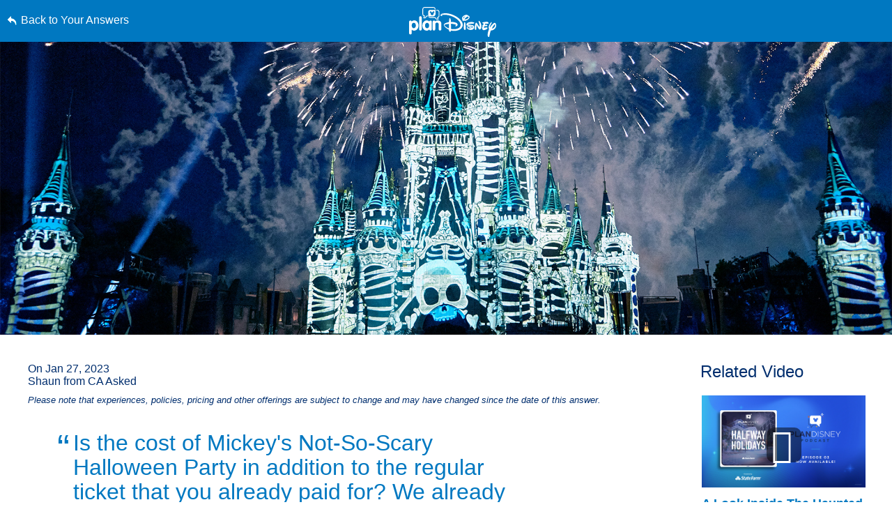

--- FILE ---
content_type: text/html; charset=utf-8
request_url: https://www.google.com/recaptcha/enterprise/anchor?ar=1&k=6LfbOnokAAAAAFl3-2lPl5KiSAxrwhYROJFl_QVT&co=aHR0cHM6Ly9jZG4ucmVnaXN0ZXJkaXNuZXkuZ28uY29tOjQ0Mw..&hl=en&v=N67nZn4AqZkNcbeMu4prBgzg&size=invisible&anchor-ms=20000&execute-ms=30000&cb=tvw4bca69muk
body_size: 48562
content:
<!DOCTYPE HTML><html dir="ltr" lang="en"><head><meta http-equiv="Content-Type" content="text/html; charset=UTF-8">
<meta http-equiv="X-UA-Compatible" content="IE=edge">
<title>reCAPTCHA</title>
<style type="text/css">
/* cyrillic-ext */
@font-face {
  font-family: 'Roboto';
  font-style: normal;
  font-weight: 400;
  font-stretch: 100%;
  src: url(//fonts.gstatic.com/s/roboto/v48/KFO7CnqEu92Fr1ME7kSn66aGLdTylUAMa3GUBHMdazTgWw.woff2) format('woff2');
  unicode-range: U+0460-052F, U+1C80-1C8A, U+20B4, U+2DE0-2DFF, U+A640-A69F, U+FE2E-FE2F;
}
/* cyrillic */
@font-face {
  font-family: 'Roboto';
  font-style: normal;
  font-weight: 400;
  font-stretch: 100%;
  src: url(//fonts.gstatic.com/s/roboto/v48/KFO7CnqEu92Fr1ME7kSn66aGLdTylUAMa3iUBHMdazTgWw.woff2) format('woff2');
  unicode-range: U+0301, U+0400-045F, U+0490-0491, U+04B0-04B1, U+2116;
}
/* greek-ext */
@font-face {
  font-family: 'Roboto';
  font-style: normal;
  font-weight: 400;
  font-stretch: 100%;
  src: url(//fonts.gstatic.com/s/roboto/v48/KFO7CnqEu92Fr1ME7kSn66aGLdTylUAMa3CUBHMdazTgWw.woff2) format('woff2');
  unicode-range: U+1F00-1FFF;
}
/* greek */
@font-face {
  font-family: 'Roboto';
  font-style: normal;
  font-weight: 400;
  font-stretch: 100%;
  src: url(//fonts.gstatic.com/s/roboto/v48/KFO7CnqEu92Fr1ME7kSn66aGLdTylUAMa3-UBHMdazTgWw.woff2) format('woff2');
  unicode-range: U+0370-0377, U+037A-037F, U+0384-038A, U+038C, U+038E-03A1, U+03A3-03FF;
}
/* math */
@font-face {
  font-family: 'Roboto';
  font-style: normal;
  font-weight: 400;
  font-stretch: 100%;
  src: url(//fonts.gstatic.com/s/roboto/v48/KFO7CnqEu92Fr1ME7kSn66aGLdTylUAMawCUBHMdazTgWw.woff2) format('woff2');
  unicode-range: U+0302-0303, U+0305, U+0307-0308, U+0310, U+0312, U+0315, U+031A, U+0326-0327, U+032C, U+032F-0330, U+0332-0333, U+0338, U+033A, U+0346, U+034D, U+0391-03A1, U+03A3-03A9, U+03B1-03C9, U+03D1, U+03D5-03D6, U+03F0-03F1, U+03F4-03F5, U+2016-2017, U+2034-2038, U+203C, U+2040, U+2043, U+2047, U+2050, U+2057, U+205F, U+2070-2071, U+2074-208E, U+2090-209C, U+20D0-20DC, U+20E1, U+20E5-20EF, U+2100-2112, U+2114-2115, U+2117-2121, U+2123-214F, U+2190, U+2192, U+2194-21AE, U+21B0-21E5, U+21F1-21F2, U+21F4-2211, U+2213-2214, U+2216-22FF, U+2308-230B, U+2310, U+2319, U+231C-2321, U+2336-237A, U+237C, U+2395, U+239B-23B7, U+23D0, U+23DC-23E1, U+2474-2475, U+25AF, U+25B3, U+25B7, U+25BD, U+25C1, U+25CA, U+25CC, U+25FB, U+266D-266F, U+27C0-27FF, U+2900-2AFF, U+2B0E-2B11, U+2B30-2B4C, U+2BFE, U+3030, U+FF5B, U+FF5D, U+1D400-1D7FF, U+1EE00-1EEFF;
}
/* symbols */
@font-face {
  font-family: 'Roboto';
  font-style: normal;
  font-weight: 400;
  font-stretch: 100%;
  src: url(//fonts.gstatic.com/s/roboto/v48/KFO7CnqEu92Fr1ME7kSn66aGLdTylUAMaxKUBHMdazTgWw.woff2) format('woff2');
  unicode-range: U+0001-000C, U+000E-001F, U+007F-009F, U+20DD-20E0, U+20E2-20E4, U+2150-218F, U+2190, U+2192, U+2194-2199, U+21AF, U+21E6-21F0, U+21F3, U+2218-2219, U+2299, U+22C4-22C6, U+2300-243F, U+2440-244A, U+2460-24FF, U+25A0-27BF, U+2800-28FF, U+2921-2922, U+2981, U+29BF, U+29EB, U+2B00-2BFF, U+4DC0-4DFF, U+FFF9-FFFB, U+10140-1018E, U+10190-1019C, U+101A0, U+101D0-101FD, U+102E0-102FB, U+10E60-10E7E, U+1D2C0-1D2D3, U+1D2E0-1D37F, U+1F000-1F0FF, U+1F100-1F1AD, U+1F1E6-1F1FF, U+1F30D-1F30F, U+1F315, U+1F31C, U+1F31E, U+1F320-1F32C, U+1F336, U+1F378, U+1F37D, U+1F382, U+1F393-1F39F, U+1F3A7-1F3A8, U+1F3AC-1F3AF, U+1F3C2, U+1F3C4-1F3C6, U+1F3CA-1F3CE, U+1F3D4-1F3E0, U+1F3ED, U+1F3F1-1F3F3, U+1F3F5-1F3F7, U+1F408, U+1F415, U+1F41F, U+1F426, U+1F43F, U+1F441-1F442, U+1F444, U+1F446-1F449, U+1F44C-1F44E, U+1F453, U+1F46A, U+1F47D, U+1F4A3, U+1F4B0, U+1F4B3, U+1F4B9, U+1F4BB, U+1F4BF, U+1F4C8-1F4CB, U+1F4D6, U+1F4DA, U+1F4DF, U+1F4E3-1F4E6, U+1F4EA-1F4ED, U+1F4F7, U+1F4F9-1F4FB, U+1F4FD-1F4FE, U+1F503, U+1F507-1F50B, U+1F50D, U+1F512-1F513, U+1F53E-1F54A, U+1F54F-1F5FA, U+1F610, U+1F650-1F67F, U+1F687, U+1F68D, U+1F691, U+1F694, U+1F698, U+1F6AD, U+1F6B2, U+1F6B9-1F6BA, U+1F6BC, U+1F6C6-1F6CF, U+1F6D3-1F6D7, U+1F6E0-1F6EA, U+1F6F0-1F6F3, U+1F6F7-1F6FC, U+1F700-1F7FF, U+1F800-1F80B, U+1F810-1F847, U+1F850-1F859, U+1F860-1F887, U+1F890-1F8AD, U+1F8B0-1F8BB, U+1F8C0-1F8C1, U+1F900-1F90B, U+1F93B, U+1F946, U+1F984, U+1F996, U+1F9E9, U+1FA00-1FA6F, U+1FA70-1FA7C, U+1FA80-1FA89, U+1FA8F-1FAC6, U+1FACE-1FADC, U+1FADF-1FAE9, U+1FAF0-1FAF8, U+1FB00-1FBFF;
}
/* vietnamese */
@font-face {
  font-family: 'Roboto';
  font-style: normal;
  font-weight: 400;
  font-stretch: 100%;
  src: url(//fonts.gstatic.com/s/roboto/v48/KFO7CnqEu92Fr1ME7kSn66aGLdTylUAMa3OUBHMdazTgWw.woff2) format('woff2');
  unicode-range: U+0102-0103, U+0110-0111, U+0128-0129, U+0168-0169, U+01A0-01A1, U+01AF-01B0, U+0300-0301, U+0303-0304, U+0308-0309, U+0323, U+0329, U+1EA0-1EF9, U+20AB;
}
/* latin-ext */
@font-face {
  font-family: 'Roboto';
  font-style: normal;
  font-weight: 400;
  font-stretch: 100%;
  src: url(//fonts.gstatic.com/s/roboto/v48/KFO7CnqEu92Fr1ME7kSn66aGLdTylUAMa3KUBHMdazTgWw.woff2) format('woff2');
  unicode-range: U+0100-02BA, U+02BD-02C5, U+02C7-02CC, U+02CE-02D7, U+02DD-02FF, U+0304, U+0308, U+0329, U+1D00-1DBF, U+1E00-1E9F, U+1EF2-1EFF, U+2020, U+20A0-20AB, U+20AD-20C0, U+2113, U+2C60-2C7F, U+A720-A7FF;
}
/* latin */
@font-face {
  font-family: 'Roboto';
  font-style: normal;
  font-weight: 400;
  font-stretch: 100%;
  src: url(//fonts.gstatic.com/s/roboto/v48/KFO7CnqEu92Fr1ME7kSn66aGLdTylUAMa3yUBHMdazQ.woff2) format('woff2');
  unicode-range: U+0000-00FF, U+0131, U+0152-0153, U+02BB-02BC, U+02C6, U+02DA, U+02DC, U+0304, U+0308, U+0329, U+2000-206F, U+20AC, U+2122, U+2191, U+2193, U+2212, U+2215, U+FEFF, U+FFFD;
}
/* cyrillic-ext */
@font-face {
  font-family: 'Roboto';
  font-style: normal;
  font-weight: 500;
  font-stretch: 100%;
  src: url(//fonts.gstatic.com/s/roboto/v48/KFO7CnqEu92Fr1ME7kSn66aGLdTylUAMa3GUBHMdazTgWw.woff2) format('woff2');
  unicode-range: U+0460-052F, U+1C80-1C8A, U+20B4, U+2DE0-2DFF, U+A640-A69F, U+FE2E-FE2F;
}
/* cyrillic */
@font-face {
  font-family: 'Roboto';
  font-style: normal;
  font-weight: 500;
  font-stretch: 100%;
  src: url(//fonts.gstatic.com/s/roboto/v48/KFO7CnqEu92Fr1ME7kSn66aGLdTylUAMa3iUBHMdazTgWw.woff2) format('woff2');
  unicode-range: U+0301, U+0400-045F, U+0490-0491, U+04B0-04B1, U+2116;
}
/* greek-ext */
@font-face {
  font-family: 'Roboto';
  font-style: normal;
  font-weight: 500;
  font-stretch: 100%;
  src: url(//fonts.gstatic.com/s/roboto/v48/KFO7CnqEu92Fr1ME7kSn66aGLdTylUAMa3CUBHMdazTgWw.woff2) format('woff2');
  unicode-range: U+1F00-1FFF;
}
/* greek */
@font-face {
  font-family: 'Roboto';
  font-style: normal;
  font-weight: 500;
  font-stretch: 100%;
  src: url(//fonts.gstatic.com/s/roboto/v48/KFO7CnqEu92Fr1ME7kSn66aGLdTylUAMa3-UBHMdazTgWw.woff2) format('woff2');
  unicode-range: U+0370-0377, U+037A-037F, U+0384-038A, U+038C, U+038E-03A1, U+03A3-03FF;
}
/* math */
@font-face {
  font-family: 'Roboto';
  font-style: normal;
  font-weight: 500;
  font-stretch: 100%;
  src: url(//fonts.gstatic.com/s/roboto/v48/KFO7CnqEu92Fr1ME7kSn66aGLdTylUAMawCUBHMdazTgWw.woff2) format('woff2');
  unicode-range: U+0302-0303, U+0305, U+0307-0308, U+0310, U+0312, U+0315, U+031A, U+0326-0327, U+032C, U+032F-0330, U+0332-0333, U+0338, U+033A, U+0346, U+034D, U+0391-03A1, U+03A3-03A9, U+03B1-03C9, U+03D1, U+03D5-03D6, U+03F0-03F1, U+03F4-03F5, U+2016-2017, U+2034-2038, U+203C, U+2040, U+2043, U+2047, U+2050, U+2057, U+205F, U+2070-2071, U+2074-208E, U+2090-209C, U+20D0-20DC, U+20E1, U+20E5-20EF, U+2100-2112, U+2114-2115, U+2117-2121, U+2123-214F, U+2190, U+2192, U+2194-21AE, U+21B0-21E5, U+21F1-21F2, U+21F4-2211, U+2213-2214, U+2216-22FF, U+2308-230B, U+2310, U+2319, U+231C-2321, U+2336-237A, U+237C, U+2395, U+239B-23B7, U+23D0, U+23DC-23E1, U+2474-2475, U+25AF, U+25B3, U+25B7, U+25BD, U+25C1, U+25CA, U+25CC, U+25FB, U+266D-266F, U+27C0-27FF, U+2900-2AFF, U+2B0E-2B11, U+2B30-2B4C, U+2BFE, U+3030, U+FF5B, U+FF5D, U+1D400-1D7FF, U+1EE00-1EEFF;
}
/* symbols */
@font-face {
  font-family: 'Roboto';
  font-style: normal;
  font-weight: 500;
  font-stretch: 100%;
  src: url(//fonts.gstatic.com/s/roboto/v48/KFO7CnqEu92Fr1ME7kSn66aGLdTylUAMaxKUBHMdazTgWw.woff2) format('woff2');
  unicode-range: U+0001-000C, U+000E-001F, U+007F-009F, U+20DD-20E0, U+20E2-20E4, U+2150-218F, U+2190, U+2192, U+2194-2199, U+21AF, U+21E6-21F0, U+21F3, U+2218-2219, U+2299, U+22C4-22C6, U+2300-243F, U+2440-244A, U+2460-24FF, U+25A0-27BF, U+2800-28FF, U+2921-2922, U+2981, U+29BF, U+29EB, U+2B00-2BFF, U+4DC0-4DFF, U+FFF9-FFFB, U+10140-1018E, U+10190-1019C, U+101A0, U+101D0-101FD, U+102E0-102FB, U+10E60-10E7E, U+1D2C0-1D2D3, U+1D2E0-1D37F, U+1F000-1F0FF, U+1F100-1F1AD, U+1F1E6-1F1FF, U+1F30D-1F30F, U+1F315, U+1F31C, U+1F31E, U+1F320-1F32C, U+1F336, U+1F378, U+1F37D, U+1F382, U+1F393-1F39F, U+1F3A7-1F3A8, U+1F3AC-1F3AF, U+1F3C2, U+1F3C4-1F3C6, U+1F3CA-1F3CE, U+1F3D4-1F3E0, U+1F3ED, U+1F3F1-1F3F3, U+1F3F5-1F3F7, U+1F408, U+1F415, U+1F41F, U+1F426, U+1F43F, U+1F441-1F442, U+1F444, U+1F446-1F449, U+1F44C-1F44E, U+1F453, U+1F46A, U+1F47D, U+1F4A3, U+1F4B0, U+1F4B3, U+1F4B9, U+1F4BB, U+1F4BF, U+1F4C8-1F4CB, U+1F4D6, U+1F4DA, U+1F4DF, U+1F4E3-1F4E6, U+1F4EA-1F4ED, U+1F4F7, U+1F4F9-1F4FB, U+1F4FD-1F4FE, U+1F503, U+1F507-1F50B, U+1F50D, U+1F512-1F513, U+1F53E-1F54A, U+1F54F-1F5FA, U+1F610, U+1F650-1F67F, U+1F687, U+1F68D, U+1F691, U+1F694, U+1F698, U+1F6AD, U+1F6B2, U+1F6B9-1F6BA, U+1F6BC, U+1F6C6-1F6CF, U+1F6D3-1F6D7, U+1F6E0-1F6EA, U+1F6F0-1F6F3, U+1F6F7-1F6FC, U+1F700-1F7FF, U+1F800-1F80B, U+1F810-1F847, U+1F850-1F859, U+1F860-1F887, U+1F890-1F8AD, U+1F8B0-1F8BB, U+1F8C0-1F8C1, U+1F900-1F90B, U+1F93B, U+1F946, U+1F984, U+1F996, U+1F9E9, U+1FA00-1FA6F, U+1FA70-1FA7C, U+1FA80-1FA89, U+1FA8F-1FAC6, U+1FACE-1FADC, U+1FADF-1FAE9, U+1FAF0-1FAF8, U+1FB00-1FBFF;
}
/* vietnamese */
@font-face {
  font-family: 'Roboto';
  font-style: normal;
  font-weight: 500;
  font-stretch: 100%;
  src: url(//fonts.gstatic.com/s/roboto/v48/KFO7CnqEu92Fr1ME7kSn66aGLdTylUAMa3OUBHMdazTgWw.woff2) format('woff2');
  unicode-range: U+0102-0103, U+0110-0111, U+0128-0129, U+0168-0169, U+01A0-01A1, U+01AF-01B0, U+0300-0301, U+0303-0304, U+0308-0309, U+0323, U+0329, U+1EA0-1EF9, U+20AB;
}
/* latin-ext */
@font-face {
  font-family: 'Roboto';
  font-style: normal;
  font-weight: 500;
  font-stretch: 100%;
  src: url(//fonts.gstatic.com/s/roboto/v48/KFO7CnqEu92Fr1ME7kSn66aGLdTylUAMa3KUBHMdazTgWw.woff2) format('woff2');
  unicode-range: U+0100-02BA, U+02BD-02C5, U+02C7-02CC, U+02CE-02D7, U+02DD-02FF, U+0304, U+0308, U+0329, U+1D00-1DBF, U+1E00-1E9F, U+1EF2-1EFF, U+2020, U+20A0-20AB, U+20AD-20C0, U+2113, U+2C60-2C7F, U+A720-A7FF;
}
/* latin */
@font-face {
  font-family: 'Roboto';
  font-style: normal;
  font-weight: 500;
  font-stretch: 100%;
  src: url(//fonts.gstatic.com/s/roboto/v48/KFO7CnqEu92Fr1ME7kSn66aGLdTylUAMa3yUBHMdazQ.woff2) format('woff2');
  unicode-range: U+0000-00FF, U+0131, U+0152-0153, U+02BB-02BC, U+02C6, U+02DA, U+02DC, U+0304, U+0308, U+0329, U+2000-206F, U+20AC, U+2122, U+2191, U+2193, U+2212, U+2215, U+FEFF, U+FFFD;
}
/* cyrillic-ext */
@font-face {
  font-family: 'Roboto';
  font-style: normal;
  font-weight: 900;
  font-stretch: 100%;
  src: url(//fonts.gstatic.com/s/roboto/v48/KFO7CnqEu92Fr1ME7kSn66aGLdTylUAMa3GUBHMdazTgWw.woff2) format('woff2');
  unicode-range: U+0460-052F, U+1C80-1C8A, U+20B4, U+2DE0-2DFF, U+A640-A69F, U+FE2E-FE2F;
}
/* cyrillic */
@font-face {
  font-family: 'Roboto';
  font-style: normal;
  font-weight: 900;
  font-stretch: 100%;
  src: url(//fonts.gstatic.com/s/roboto/v48/KFO7CnqEu92Fr1ME7kSn66aGLdTylUAMa3iUBHMdazTgWw.woff2) format('woff2');
  unicode-range: U+0301, U+0400-045F, U+0490-0491, U+04B0-04B1, U+2116;
}
/* greek-ext */
@font-face {
  font-family: 'Roboto';
  font-style: normal;
  font-weight: 900;
  font-stretch: 100%;
  src: url(//fonts.gstatic.com/s/roboto/v48/KFO7CnqEu92Fr1ME7kSn66aGLdTylUAMa3CUBHMdazTgWw.woff2) format('woff2');
  unicode-range: U+1F00-1FFF;
}
/* greek */
@font-face {
  font-family: 'Roboto';
  font-style: normal;
  font-weight: 900;
  font-stretch: 100%;
  src: url(//fonts.gstatic.com/s/roboto/v48/KFO7CnqEu92Fr1ME7kSn66aGLdTylUAMa3-UBHMdazTgWw.woff2) format('woff2');
  unicode-range: U+0370-0377, U+037A-037F, U+0384-038A, U+038C, U+038E-03A1, U+03A3-03FF;
}
/* math */
@font-face {
  font-family: 'Roboto';
  font-style: normal;
  font-weight: 900;
  font-stretch: 100%;
  src: url(//fonts.gstatic.com/s/roboto/v48/KFO7CnqEu92Fr1ME7kSn66aGLdTylUAMawCUBHMdazTgWw.woff2) format('woff2');
  unicode-range: U+0302-0303, U+0305, U+0307-0308, U+0310, U+0312, U+0315, U+031A, U+0326-0327, U+032C, U+032F-0330, U+0332-0333, U+0338, U+033A, U+0346, U+034D, U+0391-03A1, U+03A3-03A9, U+03B1-03C9, U+03D1, U+03D5-03D6, U+03F0-03F1, U+03F4-03F5, U+2016-2017, U+2034-2038, U+203C, U+2040, U+2043, U+2047, U+2050, U+2057, U+205F, U+2070-2071, U+2074-208E, U+2090-209C, U+20D0-20DC, U+20E1, U+20E5-20EF, U+2100-2112, U+2114-2115, U+2117-2121, U+2123-214F, U+2190, U+2192, U+2194-21AE, U+21B0-21E5, U+21F1-21F2, U+21F4-2211, U+2213-2214, U+2216-22FF, U+2308-230B, U+2310, U+2319, U+231C-2321, U+2336-237A, U+237C, U+2395, U+239B-23B7, U+23D0, U+23DC-23E1, U+2474-2475, U+25AF, U+25B3, U+25B7, U+25BD, U+25C1, U+25CA, U+25CC, U+25FB, U+266D-266F, U+27C0-27FF, U+2900-2AFF, U+2B0E-2B11, U+2B30-2B4C, U+2BFE, U+3030, U+FF5B, U+FF5D, U+1D400-1D7FF, U+1EE00-1EEFF;
}
/* symbols */
@font-face {
  font-family: 'Roboto';
  font-style: normal;
  font-weight: 900;
  font-stretch: 100%;
  src: url(//fonts.gstatic.com/s/roboto/v48/KFO7CnqEu92Fr1ME7kSn66aGLdTylUAMaxKUBHMdazTgWw.woff2) format('woff2');
  unicode-range: U+0001-000C, U+000E-001F, U+007F-009F, U+20DD-20E0, U+20E2-20E4, U+2150-218F, U+2190, U+2192, U+2194-2199, U+21AF, U+21E6-21F0, U+21F3, U+2218-2219, U+2299, U+22C4-22C6, U+2300-243F, U+2440-244A, U+2460-24FF, U+25A0-27BF, U+2800-28FF, U+2921-2922, U+2981, U+29BF, U+29EB, U+2B00-2BFF, U+4DC0-4DFF, U+FFF9-FFFB, U+10140-1018E, U+10190-1019C, U+101A0, U+101D0-101FD, U+102E0-102FB, U+10E60-10E7E, U+1D2C0-1D2D3, U+1D2E0-1D37F, U+1F000-1F0FF, U+1F100-1F1AD, U+1F1E6-1F1FF, U+1F30D-1F30F, U+1F315, U+1F31C, U+1F31E, U+1F320-1F32C, U+1F336, U+1F378, U+1F37D, U+1F382, U+1F393-1F39F, U+1F3A7-1F3A8, U+1F3AC-1F3AF, U+1F3C2, U+1F3C4-1F3C6, U+1F3CA-1F3CE, U+1F3D4-1F3E0, U+1F3ED, U+1F3F1-1F3F3, U+1F3F5-1F3F7, U+1F408, U+1F415, U+1F41F, U+1F426, U+1F43F, U+1F441-1F442, U+1F444, U+1F446-1F449, U+1F44C-1F44E, U+1F453, U+1F46A, U+1F47D, U+1F4A3, U+1F4B0, U+1F4B3, U+1F4B9, U+1F4BB, U+1F4BF, U+1F4C8-1F4CB, U+1F4D6, U+1F4DA, U+1F4DF, U+1F4E3-1F4E6, U+1F4EA-1F4ED, U+1F4F7, U+1F4F9-1F4FB, U+1F4FD-1F4FE, U+1F503, U+1F507-1F50B, U+1F50D, U+1F512-1F513, U+1F53E-1F54A, U+1F54F-1F5FA, U+1F610, U+1F650-1F67F, U+1F687, U+1F68D, U+1F691, U+1F694, U+1F698, U+1F6AD, U+1F6B2, U+1F6B9-1F6BA, U+1F6BC, U+1F6C6-1F6CF, U+1F6D3-1F6D7, U+1F6E0-1F6EA, U+1F6F0-1F6F3, U+1F6F7-1F6FC, U+1F700-1F7FF, U+1F800-1F80B, U+1F810-1F847, U+1F850-1F859, U+1F860-1F887, U+1F890-1F8AD, U+1F8B0-1F8BB, U+1F8C0-1F8C1, U+1F900-1F90B, U+1F93B, U+1F946, U+1F984, U+1F996, U+1F9E9, U+1FA00-1FA6F, U+1FA70-1FA7C, U+1FA80-1FA89, U+1FA8F-1FAC6, U+1FACE-1FADC, U+1FADF-1FAE9, U+1FAF0-1FAF8, U+1FB00-1FBFF;
}
/* vietnamese */
@font-face {
  font-family: 'Roboto';
  font-style: normal;
  font-weight: 900;
  font-stretch: 100%;
  src: url(//fonts.gstatic.com/s/roboto/v48/KFO7CnqEu92Fr1ME7kSn66aGLdTylUAMa3OUBHMdazTgWw.woff2) format('woff2');
  unicode-range: U+0102-0103, U+0110-0111, U+0128-0129, U+0168-0169, U+01A0-01A1, U+01AF-01B0, U+0300-0301, U+0303-0304, U+0308-0309, U+0323, U+0329, U+1EA0-1EF9, U+20AB;
}
/* latin-ext */
@font-face {
  font-family: 'Roboto';
  font-style: normal;
  font-weight: 900;
  font-stretch: 100%;
  src: url(//fonts.gstatic.com/s/roboto/v48/KFO7CnqEu92Fr1ME7kSn66aGLdTylUAMa3KUBHMdazTgWw.woff2) format('woff2');
  unicode-range: U+0100-02BA, U+02BD-02C5, U+02C7-02CC, U+02CE-02D7, U+02DD-02FF, U+0304, U+0308, U+0329, U+1D00-1DBF, U+1E00-1E9F, U+1EF2-1EFF, U+2020, U+20A0-20AB, U+20AD-20C0, U+2113, U+2C60-2C7F, U+A720-A7FF;
}
/* latin */
@font-face {
  font-family: 'Roboto';
  font-style: normal;
  font-weight: 900;
  font-stretch: 100%;
  src: url(//fonts.gstatic.com/s/roboto/v48/KFO7CnqEu92Fr1ME7kSn66aGLdTylUAMa3yUBHMdazQ.woff2) format('woff2');
  unicode-range: U+0000-00FF, U+0131, U+0152-0153, U+02BB-02BC, U+02C6, U+02DA, U+02DC, U+0304, U+0308, U+0329, U+2000-206F, U+20AC, U+2122, U+2191, U+2193, U+2212, U+2215, U+FEFF, U+FFFD;
}

</style>
<link rel="stylesheet" type="text/css" href="https://www.gstatic.com/recaptcha/releases/N67nZn4AqZkNcbeMu4prBgzg/styles__ltr.css">
<script nonce="8Bg7rPge_J4WdzaPcGivpA" type="text/javascript">window['__recaptcha_api'] = 'https://www.google.com/recaptcha/enterprise/';</script>
<script type="text/javascript" src="https://www.gstatic.com/recaptcha/releases/N67nZn4AqZkNcbeMu4prBgzg/recaptcha__en.js" nonce="8Bg7rPge_J4WdzaPcGivpA">
      
    </script></head>
<body><div id="rc-anchor-alert" class="rc-anchor-alert"></div>
<input type="hidden" id="recaptcha-token" value="[base64]">
<script type="text/javascript" nonce="8Bg7rPge_J4WdzaPcGivpA">
      recaptcha.anchor.Main.init("[\x22ainput\x22,[\x22bgdata\x22,\x22\x22,\[base64]/[base64]/MjU1Ong/[base64]/[base64]/[base64]/[base64]/[base64]/[base64]/[base64]/[base64]/[base64]/[base64]/[base64]/[base64]/[base64]/[base64]/[base64]\\u003d\x22,\[base64]\\u003d\\u003d\x22,\x22w4HDlcOQw4tQHBfCqSPDlyNtw5A/Sm7CnHzCo8K1w4Z+GFYJw6fCrcKnw4zChMKeHhsGw5oFwqVlHzF1X8KYWCDDo8O1w7/CgMK4woLDgsOkwrTCpTvCrMOGCiLCrAgJFnZtwr/DhcOVGMKYCMKKP3/DoMKHw7sRSMKcNHt7WsKmUcK3fQDCmWDDpMODwpXDjcO+acOEwo7DksKOw67Dl2kNw6INw4kqI34ORhpJwoXDm2DCkHDChBLDrAjDhXnDvAjDs8OOw5IKFVbCkVBjGMO2wqoJwpLDucKTwrwhw6stDcOcMcKrwpBZCsK8wpDCp8K5w5xLw4F6w70WwoZBKcOxwoJEKB/Cs1cLw6DDtAzCiMOxwpU6LlvCvDZmwrV6wrMtEsORYMOuwr87w5ZYw4tKwo5uf1LDpBfClT/DrGp8w5HDucKMQ8OGw53DvcKrwqLDvsKowoLDtcK4w5zDi8OYHWBqa0ZKwqDCjhpGdsKdMMOFPMKDwpEhwrbDvSxBwr8Swo1iwrpwaVYRw4gCa1wvFMKjD8OkMkg9w7/DpMORw7DDth4gSMOQUjfChMOEHcKqdE3CrsO/wq4MNMO/[base64]/Dj3fCu3rCq8OeSzdrSS8Tw4rDhV1qHMK5woBUwrIJwo/DnkrDvcOsI8KnV8KVK8OlwrE9wog0dHsWPm5lwpEmw64Bw7MyUAHDgcKjYcO5w5hiwovCicK1w4jCpHxEwpnCucKjKMKMwp/CvcK/A1/Ci1DDkMKgwqHDvsK3ScOLESnCtcK9wo7DojjChcO/DADCoMKbS20mw6ERw5PDl2DDk1LDjsK8w68OGVLDjHvDrcKtbcO0S8OlccO3fCDDoVZywpJ8W8OcFCRrYgRgwprCgsKWMFHDn8Ouw4bDuMOUVX07RTrDn8OWWMORVyEaCn5AwofCiCdOw7TDqsO6LxY4w6nCpcKzwqxQw4EZw4fCiUR3w6I8BipGw5XDu8KZwoXCol/DhR9McMKlKMOYwp7DtsOjw4wXAXVCdB8db8O5V8KCD8OoFFTCtMKIecK2IMKOwobDkxfCiB4/bGkgw57DuMOzCwDCtsKIME7CvsK9UwnDkTLDgX/DiSrCosKqw74aw7rCnWVnbm/Dr8OCYsKvwo9Oak/Cq8KqCjc5wpE6KQAKCkkVw73CosOswoRtwpjClcOjNcObDMKRAjPDn8KVCMOdF8Oaw7pgVh/CkcO7FMOdIsKowqJtam5Twp3DiXoSPcOTwqjDvMKrwrVzw4DCtg9KWBZcKsKLDMK/w6Y9wrlLbMKKfFlKwo/CuHjDqHXCucK4w5fDj8OEwpM1w6xWIcKow6/Cv8KddV/CrjhSwqHDk2pdwr8iSMOcScKUECs1wqZ5IcOswpvCj8KhCMOhP8K/[base64]/DhMOVwoRLw5bCq8OcwqRLwrxiwqQxwqUPw7LDtMKnWhrDjBvCsQLCh8OnVMOvc8KrW8OwTMOIHcKKDC1VeSLCqcKJOsOYwoghFjl0G8OzwrkTFcOdDcOsJsKlwrnDocOcwqoDe8OhEDzDvBTDgm3DsEjCrmtDwoooeS5dcMOgw7vCtEnDvgFUw4/ClEzCpcOJccKbw7B8wonCtsOFwpYuwqrCicKcw7dew4s2wpvDlsODw7HCpD/[base64]/[base64]/CWI3BcOAw4PDuiTCmUVefQbDgMOSUsO3wpzDscKCw4bCiMKGw5bClyBFwqNrG8KrbMOxw5fDgkIHwroFbsOzMMKAw7/DrMOVwo9zPMKNwqk3DsKlVy9QwpPCnsOrw5/DvDYVcVRSdcKgwqLDphhSwqA7F8OVw7h1UsKPwqrDpj0Rw5o/wpZ9w5sCwoLCqkTCrcKLMBrDtH/DicKEHX3CosKqYhLCpcOiJxoJw5fCvSfDlMO4bcK2ZjrCkcKPw47DkMKVwrvDu0U7X1N0eMKGMHp8wr1jXMOGwrBhK35Iw4TCpS8QJyIqw7HDg8OwO8O3w6pJwoJpw58xwp/Dk3BieQ1YIjlWIm3CgcOPXC8ACVXDuVbDujDDrMO+GVVvOm4jOMKfwpnDmAVYEjtvw5XClMOhYcOswqUWf8OAEFgVIXDCosKhAgfCpSJBa8Ktw6TCgcKKPMKDL8OhBC/Dj8OgwrnDtD7DnGRODsKJwrrDtcOdw5BGw5kcw7XCq0/[base64]/[base64]/DpMOWM8Knwo4mwpHDm0nCqBPDkDBWw4MEwr7DvsKjwpMYAErDkcOOwq/DnxVTw4bCvcKTD8Kow7DDoRjDssOfw43CncK3wqXCkMOFw7HDhQrDsMO9w64zbjgRw6XCoMOgw5XDvzMUAzTCu0BKesKFDsK6wovDj8KxwoMIw7hcVsKDcxzClyTDiATChMKPMsOVw75lA8OkQ8Okwo3CiMOkAsOUfMKpw7fDvGk2CsOpWzHCt3TDgHrDhh0Tw5MMXk/DvsKawobDnsKXP8KQJMKuY8KXQsK0HC9Zw4leakgEw5/Cu8OpAmHDpcK6I8ODwrICwrsEcMORwrzDgsK4PsOIGCvDkcKUHwRwSFLCgUkSw7EBwqrDpsKaQ8KMa8Kywptrwr0JWwpsGRTDg8K8wpvDosKPaGxnMsO5Niddw4dVFWlhRMOSRsOqeC7Coz3Ci3FfwrDCuVvDvTPCqyRUwpZXKxUwFcKZfMOwNylRf2R/HMOOwpzDrxnDtsOqw7XDk2rCicK0wowyAyTClMKwFsOvUG9xw4tSwo/[base64]/Dl1dEwpzDucKpaEPCuSdFJjbChMKqTcOJw4DCrsOgwqNMGVPCocKLw7bCscKlJsKxBX/DqHtbwroxw6HCgcKrw5nCscKmQMKqw5BUwr8+wo7CjcOQfhl0SGpdwrFxwoELwpLCpsKew7bDhAPDoU3DpsK5FR3Ct8KeQ8OVV8K1bMKaPQnDk8OOw5E/wrfCoUVzA2HCscKRw7QLdcK5c0fCoyLDqVcewrRWaQJpwpo6OMOIMD/CkiDCkcOqw5VywoY0w5TCvXfCpcKMw6BJwpB+wpZpwrYyRgTCnMKEwoM3W8KaT8O+wqVeXxxGAhkAXcKvw5k/w4jDo2VNworDrnhEWcKCFcOweMK7fcOuw7dsR8Khw489wrfCvC97wr8IK8KawrIRMD9QwoI6NW/[base64]/Ctxk8TFLCkcKNw681w4JJWMOwFDDCvcOBw6rDsMOGY2rDh8OZwp1cwrpuNnhzFMO5ZlFQwqbCusOvV2MdbkV2IsK+YcOwPC/[base64]/AsKDHhELwpHCo8OiXS7Cq15vc8KJJnPCp8Kwwol/[base64]/w6BOw43ChWbCocKGwrDDv8ONwqglw5rDhcKaXgbCjQZFFSDDqjR7w4deNnHDvjTCocK2VD7DocKnwrwYMjlCBcOOG8Kqw5PDl8KiwpDCuE8LbULClsOeOsKAwpdCYn/CgsK4w6/DvRFuRRbDp8KaBcKowrjCqAR4wptCwp7CvsONaMOcwoXCnHjCtTgYwrTDoD1XwrHDtcKhwrzCkcKWecOdw5jCrhPCqVbCo3B5w5/DsmjCqcKyMnoaZsOcw5nDmS5BagfDh8OCEcKAw6XDszXDp8KvH8KBHGxnYMO1cMOOQgc8WsOSBsKcwrHCjMKAwpfDiVBZw7h/w4bDicONCsK6ecKjGcOgN8Olc8K1w5zDsUHCiXbDpl4+JcKqw6TCtsO2w6DDh8OnZsOlwrvDkVcdAmrClgHDpxpODcKgw7PDmwXDr3BjPsOHwqU/woVJUj/CjWQ3VsKVwoTChcOhw6NldMKZH8KQw7x8wrQXwq7DiMKbwpgCXUTCmsKowo4uw4cSL8K/acKQw4zDriF/ccOMJcKdw7LDocOPVnxlw6PDrBLDvh3CnQt9EUw5G0LDj8OuRxkMwo/CpXXCtWPCkMKaw5vDkcK2VR3CiBfCuA1valvCoV7CljbDuMO1HS/DlMO3w7/DhVkow6kbw5zDkSTCh8K0QcObw5rDgsK5wrrCrFFfwqDDiF9ow4bCisOjwonCvQc8w6DCnjXCpMOoNcKkwrzDo0Q1wokmfmTDiMKTwpMRwoF7VUEsw7fDnmd3wqM+wqHDtw4PEg5kwr8+wp/ClWE4wqlKwq3DmgvDnsKaOsOvw5zDtMKtZcO3wqstG8K9wpowwpEBwr3DtsOBA24AwqTClMOXwqsGw7PChynDncKQCgjCmxcrwprCscKSw75gw4VHacKDSk9EOF4SF8KnJ8OUwpZzWUDCscOQUSzCt8OvwojCrcKJw6gCTMK/JcOsEsOpZ0ojw4AwESLCtcKvw4YKw50mYwppw73DuQzDoMOOw7l3wrNRSMKfC8KDwphqwqsDwrDChRbCusKVbgIAwo3CsQzCvVrDlUfDvn3CqSHCl8Obw7JqdcONXSBNDsKmasKxFBlwIj/CrSPDnsOTw4PCgXZuwqgRVXFjw5ASwpwJwqjColzDj3cew7YoeETClsK5w4bClcO8GVhxfMKWWF8dwoN0S8K9X8O/UMKIwrM/w6jDkMKZwpF/w6p2AMKmwpjCuGXDgj1Kw5XCpcOuHMK3woc3UkrCqDvDqsOMIcOwPMKxbwLCvRQPEcKjw6vCn8Oqwot8wqjCmMK7OMO4Zm9vLsKgDiZFWn7Dm8Kxw5sywqbDmA/DtMKkW8Knw4I6ZsKUw5LCksKyWCfDimnCqMK8S8Osw7/CsSHCgB0UKMOiAsK5wr/Dkx7DtMKYw5bCoMKqwokqWCPDnMOsG3cCS8KFwrM1w5ohwqrCn3BqwrkCwrnDuQ8RemwaDVDCk8OwW8KrTF9QwqRjR8OzwqQcEsKGwqY/w4DDjVkyGsObTnNtM8O/SGTDj1LCo8OvLCrDrwcowptOVi45w7DDiCjCmF0JM14mw5nDqRl+w69Ewrdzw5pMA8KewrrDnEfDvMOPw4bDisOpw596I8OZwq0xw6Ugwp4jQcOxC8OJw4nDmsKdw7vDuWLCiMK+w7/DucKlw5lwU0Qxwr/CpWTDisKtfFc8RcObTwVow53Dn8OQw7bDti98wrAWw5lywrrDjsK8LmIEw7DDpcOwUcO3w51gBXPCqMOFSnIFw7RGHcKqwp/[base64]/CkW8dw5EyBcKhS33ChHd6wqQNwofCkiTDisK6w5h7w7ovw7kfV2jDqcOEwq1jQ2FnwqXDsjDCtcO5c8OOd8OPwo/Crj17GlJ8dC/CjgLDtiXDpGvCuFN3SxAmTcK9PmXCp0bCh3bDtcK0w5nDqsOkB8KJwqJSHsOMN8OHwr3Cv33ClTx4P8KawplBBVNjaUwtPMONZ1DDicOcwoQJw4Zkw6dkLiPCmDzCk8K/wo/CsUQ8wpLCtnZKwpnDoSzDiAsDbznDksORwrLCgMK0w6Rcw5PDjTXCp8Ohw7LCq0PCkQDCjsOFTRBxOsOCwpl5wo/DgUJuw7lHwq9sEcKZw7djdT/[base64]/[base64]/Cr8OOwp9vawXDpcOrwrfClETDtcOFwqRKN8OAwrwzH8O8WGLCv1BEw7BwTHnDkBjCuzzCs8OLHcKNKVrDgsOlw6/DoHZzwpvCo8OQwrzDpcOxScOxek9fEsO4w71+KGvDp3XCsgHDqsOFWQAjwpNrJzpnU8O7wrvDq8OaNlXCmTV3ZgcBJlLDt3kgCRLDin3DjRJFPEDCkMOfwqzDrMK3wpjCimAFw6/CusKBwpIxBcOEeMKHw4wDw7x7w5TDmMO7wo1wOndTecKuTXAyw6dowp12UBFRaxjDrnzCo8K6wqdtIW4SwpvCsMO2w6Emw6DDhMOjwoMDXcObR3rClTcAXnfDq3HDucOpwpICwqReCQ9uwr/CviVlf3laeMKLw6TDoB7Cn8OSMMKbKUZyfk7ClU3CoMOgw5DCnj3Ch8KfL8Kowr0Gw7bDs8Oww5AAFcOfNcO9w6nClAU3EF3DrCfCo23DvcKMf8O9DSgpw7hdJlXCpsKRLcOFw4oWwqkWwqkJwr/DlsKqw4rDv2RNOHDDkMOlw4/Dp8ONw7jDhy1jwqBQw5zDsH7CssOfYsKawobDgMKZbcKwU3lsDsO5wojCjh7Di8OCY8Ksw7xRwrI/wovDjsOUw6XDvlvCksK3OsKtwpbDscKAc8K8w6ADw4otw4ZkPcKRwoZwwpI4d1fCsEvDpMOfTsOKw7XDr0zCtDFScnjDi8Omw7bDrcO+w7bCgMOcwqvDoSLCoGkUwpIKw6nDmcK8wrXDkcOOwovCry/Dv8OeJA8/[base64]/[base64]/[base64]/DtkLDhn1KacKmw5DDlcKqwoTDuVLDsMOZw7vCuUDCkQ8Qw6dtw7RKwrtyw4rCvsKgw5TDucKUwrE6emAecH/DocOOwpARRMKuEGYJw7Ekw7rDv8KdwoEdw4lCwrzCiMOxw7/CjsOQw5YGBVHDvU7DrB0rw50Gw4J5wozDpHw3wqk/EcO/S8OgwqTDrChTD8O5JcOvw5w9w7cKw4lNw63DuU1dwrRRDWdcD8OZOcOFw5jDiCMLXMOwZUtaJzlLLwJmw4XCrMOpwqpWw5MQFzg/[base64]/w7HCmXcfw6rCim5fwoEkB8O5w6YiIcOwT8KLHMOiCcOiw7rDoUHCm8OSVEgwMk3DsMOfRMKiEHoech4Qw4pJwql1UcOdw6oUUj8nEsOpR8Onw5PDpRrCk8OQwojCpgTDvTzCvsKRDMKtwoVNXMKlesK1ahvDgMOOwpzDvVVbwr7DhcK/dBTDgsKSw5XCtDLDm8KvRWsLw45EesOMwo4/w57CpjnDhW4VRcO4wpgFBcKobWbCoC8Jw4vCp8OgL8KvwpfCmUjDk8OvFCjCvQXDtcOfM8OZXMOBwo3DjcK6L8OGwoLCq8KKw4HCrzXDrsOSDWNNYkbCu0Rbw7xiwrUQw7/CuWd6dcKjW8OfDMOuw48EWMOuwoLCisKCDz3CusKWw4QYA8KaWVRhwqNhHcO2VxRZdnYow60DFSJYZcO1T8Ona8O3wojDocOVw7J6w5wVVsOpwrFOVk5YwrvDjnUgN8OcVmddwpfDl8KGwr9lw7vCpsKGbcO8w4zDhA/CjcOBCMOnw7nDhmDDrArCqcOpwpgxwqrDol7Ch8OTUsOuMyLDqMOTGcKmB8Oow5kSw5Y1w68aSj/CvFDCpiDCmsOuJUJvLCPCqzYhwp0KSDzCjcKDfhwwP8Kew65Nw43DiFnDiMKawrZGw6fDs8OMw5BMVMObwqpOw5PDocO8UHHClwzDvMOFwp9CViLCq8OtYg7DscKDbMKZYQNyRcO9wr/DrMKdalvDlsOdwr8Sa33DvMO1ACPCicKvdinDhcK/wqBkwoPDlmrDuyp5w588EcOuwoBiw7N4DsOdfUQtTHZ+fsOBTWwxb8OywocnTCTDvm/Cqgwnc2IFw43ClsO/UsObw5FMBsK7wpYAKA7Dik/DozcLwr0ww6bCiSLDmMKxw4nDqVzClRHDq2gTIsOjL8Kgw5IpEm/DgMKhb8Knw4LCmDkWw6PDssKkcQdywrUxd8KXwoJYw5TCo3nDsV3Cmi/CngwXwoJxZTHDtGzDocKfwp5MTTPCnsKmShgqwofDt8Kww47DrhRHT8KuwopVwqUGLcOod8OeA8Oqw4EYb8OwXcKqa8O3w53CusKJRkw/[base64]/KMK0Q8KVw6vCgMOcwqdLw7PChnkvcjNwb8KTe8KpQkfCicOOw5NbHh46w4HDj8KSU8KtJFLCjsK/SFh+woJecsKNNMOPwp8vw5g9EsOAw6NEwrkUwo/DpcOHLB88BMOiQzfCln7CmMOlwq9AwqFKwpAww4rDksOYw57CiF3DpgXDqMOEacKdBydBSHzDpijDlMKUH1dpYCx8O2XCjRdZYk8iw5/[base64]/DmMO6V3MJWcKtDQQRw4k7WUcewooVwojCq8K1w63DvcO9eXdNwpfCpMOqw7V7K8K9IzTCrMOSw7ogwqAKYDjDmsO4Dxp8CxrDkAHClRw8w74rwoI+EMOVwodiUMOYw5AmUsKGw48IAn0dESJ5wo/[base64]/[base64]/b8OrwotPTHIGbMOFwogIHHleIxTCuTvDmsOTNsOkw6Zbw7h+VcKsw4wbcsKWwo4vCSPDjsOud8Omw7jDo8KGwoHCtzPDiMOpw5BcAcODCcO9YwbCim7CnsKGBFHDg8KCCsKPHkfCkcOdJxltw7vDu8K5H8OxCmrCgyfDmMKUwpXChkYPI1cEwq0lwoEjwo/[base64]/CtRNAw7jCknXDrVQ5awrDrgvDlzBVw5gPR8OuK8OXCxjDusORwpXDgMKbwq/Cl8KPAcOqeMOxwrtMwqvDhMKWwrwVwpHDrMK3NCDCrS4/wpXDilTCsXLCqcK1wr0wwrHCkWvCkDVBJcOzw6zCk8OQHSXCoMOywpMrw7zCphfChsOcfsOTwqvDj8KswocpPcOKJ8O0w5jDpSHCo8OBwqHColfDjDcRIMO5RMKSesKsw7Egw6vDki4pUsOKw4LCqk1/[base64]/DhH5WWwExG8O8G3DCncOPaFhVw6nCjMKrw7t8BhXCigjCmcO5CcOGcTfCvEplw4okS1/Dr8OUQcK2IENhfsKWPW5fwooTw4bCkMO9bxbCu1p4w7rDoMOnwqYawqvDlsO7wrrDvW/DvSNVwojCksOnwqUzCDp8w5ldwpsfwrnCpitDe2PDiiXDl28tFQIbccKqSmcUwrZpcQkiTA/DllEPw4zDmMObw6o6BCjDvUY9w6c4w5rCsGdCAMKHTRV6wrt2HcO0w40aw6/Cq0QpwojDhcODMDzDtBnCuExowo15IMKjw4E/wonCusOzw6jCiDxBR8KwU8OyKQnCmRfDsMKlwpRrE8Olw4RsUsKFw4EZwqBBJMONJX3CjRbCuMKABXMPw44jQQ3CugJtw5zCiMOMQ8ONf8O8PcKfw4fClsOJwq9Aw5VtWBnDuldcRFURw5hwesO9wrVTwqDCkxQVPcKONCUaA8KCwpDDnn1Swr1Vck/[base64]/f8OzHRRYGMKZMsKuwr/Cu8O1w5Ecf0zDmsKawrE0TMOJw5/DjU/CjEpnw7dywo89wrnDlktJwr7DoSnDpsODXHMtM3MJw4zDhVsSw490OD4fBTlOwo1cw6LCiT7DviTCgXtXw78QwqA/w6tzb8O4LAPDph/Dl8K+wr5XFA1YwofCtRAFfcOufMKKfMOxGGIOKMKuDShbwpoLwqFYEcK2w6nCjsKAYcOcw7DCvkoqNnfCtWzDocK7ZBDCv8OBeggiH8OOwotxIXjDlkrCsj/Dh8KdCmLCoMONw7oYDBkEEVnDoyHCiMO+DChWw7dSJhDDrcKkw7tOw5Y5TMKaw5scw43CmsOow4pPPF9gdgvDm8KiTE3Ci8KzwqjCnMKyw7gmCMOlWHNaTjvDjMOowrtsbiPCvcK8woJ7Zh0/[base64]/CvBMLwoHDgUjDv8Kow504w7TCmVLCtDhmWEAmHyfCrcKlwrJTwo3Dvi7Do8OHwqckw7XCicKjN8KCAcOBOwLClgAkw6HCjcOHwq/DisKrF8OnA3wWw7JNRhnDlcOOw6xpw57DuCrDpzbCh8OGSMOVw58Cwo9dWEnCm17DiAhFWwfCsGPDlsOAGzrDv3NQw67CocOnw5TCkDJnw4ILJBTCnDd3w7XDl8OVIMO6ZAUdWVzCtg/DpMO+w6HDocOywpbDnMO7w5V+w43CnsOTXAISwqxKw67CoWPClcO5woxKG8K2w5UJGMK/w5hXw7IpBVHDv8KuKMOBf8OmwpPDs8O8wrp2cl8hwrLDo2pMEnvCh8K1YRFrwqTDnsKwwrRHbsOqMGhIHcKYIMO/wqfCgMOtPcKLwoTDjMKpbMKAH8ORQChKwrM/SwU1W8OkIFxNUAPCkMK3w6UseGtpZsKVw4fCgHYOLBxeXcK0w5HDn8KywqnDmcKNJMOXw6fDvMK/TFLCh8OZw6HCu8KowrdRYsOewonCg2zCvzLCmsOHwqXDkHTDsFIhB182w54UNsO1N8KGw4YNw580wrDCi8OVw6Iyw5/DjUIcwqsGe8KoZRvDjT5Ew4p3woZQYTvDiAsUwq48KsOgwrsYMsOxwp4Qw7N7a8KBQ1IXOsK5NMKDfFgCw4VTQlvDt8O/[base64]/CicOcbmgeHcKlNsK8ATQoesKPDsOOcMK1KMOUKxc1HFkBGcOWHSQsZx7Dn2p2w4t8dwFnYcOVRm3CkX5xw5t/w5hxeC1pw6rDj8OxQDNvwrFqwohNw67DumTDhlXDuMKqQCjCoXnCpcO6KcKAw6YoesO2IQXDmsODw4bCmBTCrX3DmGQKwpfCpEbDqsOqUMObS2VmHHTCh8KSwqp/wqlxw5BKwo/DlcKod8KqVMKjw7F6Zg1cXsOOT3YGwrMuNnUtw5s/wq1sdicfKgRIwr3DtybDmivCu8ODwrxiwpnClwfDp8OgSnXDi0dgwqTCvhdOTRbDhyJnw6fDlF0Rw43CmcO/w5HDoS/Cmi/DgVhafRYcw4nCsB4/w5HChsOZwqjDnXMFw7gtOwvDkD1nwp/DlcOILSPCs8OIZUnCoyLCq8Orw5TCgsOzwrTDncOGC3fCoMKyYSAED8OHwqLDoz0BS3MMacKDGsK5bk/Cj3XCp8ONWxvCn8KgGcOSJsK4wp5bW8OgZsOePQdYLcKywoZ6RGbDv8OcbMKZDsOBUjHChsOJw5vCq8OGF1fDsAtjwpYsw6HDtcKHw7VPwopiw6XCqcOKwpUFw6onw4ovw4vCmcKtw4jCnjLDlcKkER/[base64]/DkS0UXlbDtwVdKcKhw6QnCn/Cj8OaEMOSwrLCjMKOwrHClcOZwoJAwoN/wrXCvHguQnpzOcK/w4kTwogewo5wwqjCl8OkQ8KCLsONU3lBU3FAwqVaNsKIB8OHV8OSwoErw59yw7TCswleDsO/w7zDjcOewoEZw6vCt1rDlcO+RMKWKmcbXFPCt8Oqw5rDk8KFwrPCrSXDgmEdwpErXsK+wrTDrBHCqcKNWMOdWSfDhsKGfV9YwpvDs8K2chPCmBE2wpvDtVVzcmolH2pXwpJbUwhXw6nCmAJkdUPDoQnCtcOmwqwxw6/DtMK2CsOQwrM5wovClDhOwqfDgUPCqS96w7pnw5hvP8KmasOSYsKSwpY7wozCq0NcwprCsBhrw4MLw45PCsOKw58PEsKqA8OLwpFpBsKWeGrCgUDCrsKZw5MmRsO4w5/Dg1TCqMOCasOiEMKpwpwJNS1dwolkwo/CvcOFwrABw5l8LjQnNSLDtsKMa8KNw73Cl8Kmw79Zw7gOCsKSRifCvMK5w4fDs8OBwqo5DcKvQSvCvsKZwoPDu1xIIMK6JDDCsUvCv8OCe0d6w6EdTsOxw4bDm1h1Fi1zwo/CsTrDt8Kvw67Ctx/CvcOqLT/DlFlrw6xCw5jDiEXCrMOsw5/CjsKKVh8/AcOJDXs4w6LCqMK+IXlzwrxNwrzCucKZflYzJsOHwrccHMKtFQsLw5jDocOrwp9vT8OMJ8K1wr8yw78tWMOgw6MTw4nCn8K4NG/CrcK/w6pawpF9w6PCrsKnN0EbQMOVJcKlO03DiT/DhMKSwooMw5VrwrDCgRE6T3bCrMO3woXDu8K/w77CqCUyP2sBw5J2w53CvUNqIHzCq3HDssOWw4LClBLCkMOyBULCl8KjATvDjMO/w5UlR8ONw7zCsmrDpMOZGMKeYMKTwrXDlUfCtcKuQ8OLw7/DrBp9wp93XsOLwo3DjEQiwr8rwqXCjhvDkyMJw4vCg2nDmRgTHsK0ZADCp25yCsKGE0YJCMKcNcK7SQ/CrAbDiMOEYk1Yw7QGw6UXH8K3w6bCpMKebWzCj8OUw6wRw7A0wpkmWxbCi8Oiwq4Gwr/DkCTCoR3CpMOwJ8KGUCN+Rxddw7fCoR0ww5vDkMK7woTDq2ZMJ1LCu8O2BcKOwphlZn0bY8OkN8OrLn5ndFTDoMO7L3BSwo9awpsjA8Krw7DCqsO6U8OYw5QTDMOmwrnCp3jDniBnakJgdMOrwqoGwoFSd1NNw6TDi1HDjcOaaMO8BB/CiMKEwowYw6MeJcO+DU/ClkfCiMKdw5JJVMK4a2ARw5/CtcKpwoVNw6zCtcKfasOpVj8MwolxC2lYw5RRwr/CiwnDsy3ChcOYwonCp8KbJmnCnsKNWkBLw73CgRUNwqY5YAZow7PDs8Ozw4LDksK/[base64]/CtmnCgMO4woHCuj1TesKdwpZfw5A4w7ZST3bDl1J3WRXCtMOfwqXChEFkwooawoQ6woDCr8OcVcKWO03DvcO0w6/[base64]/Di8OBwpzDhsKAXzJOwrFKOyZfDC/DvSlveF1/wqLDh2tneH1hcMObwq3CrcOdwqjDuXxiFS7Dk8K3KsKeR8O6w57Cv304w7MaUnPDuVsywqPChCUEw4rDjDzCrsK4ScK0w6A/w6QLwodBwoRSwp1nw5jDrzhEVcKQUcOEHVHCvUnDnGQQeiY6wr0Tw7dLw6ZWw6pHw5jCicKgDMKywqTDqk9aw4QOw4jCmBkrw4hMw4zCsMKqBA7DjkN8McO9w5M6w4cTw4vClnXDh8O1w6UPEG9DwrgQwph+wqghVEkzwpvDsMKaEsOLw7/Chks1wr1/cBVkw67CsMKkw6tSw5DDsDMvw4PDoix/[base64]/[base64]/I09Ow5FiwppLGcKrFsONw6fCl8OfwrzCvwx/AcK+FiXCqUZoTBIlwpd3cn0GTMKLIGZERFNyfW92fgMXMcOaH09xw6nDoXLDhMK5w6pew6zDkEDDvmBQUMKow7PCoRIzL8K2O1PCuMO0w5w+w6zCtyg6wo3Dh8Kjw47DscOdY8KDwprCng5mO8Kew4hsw54nw79lVFlnBlAcacKiwo/DocO7CMKxwpHCqHV4w6LClWMGwrVJw45uw7wjDsOsOsO3wpJOY8OCw7MoQzdIwowLCUhxw4xCOcO8wpbDmTLDosKIwrfCvWjCsybCqsOBe8ONRMKVwosiwoopHcKJwroORMKywoEew4DDqR/DnF1xKj3DiywfJMK7wr/DmMONBUHDqHpvwpAwwpRqw4PCswkMDy7DocOBwp8IwofDvsKqw7pFZnhawqPCoMOGwpTDt8KpwoYQScKHw47DqMK+TsO7IcKaKQFNCcKZw4vDiikqwqfDoHJpw5JYw6LDrCZSQ8KZGMKKbcOiSMOsw6snJ8OcOC/DkcKqGsKmw4obXhnDjcKaw4/[base64]/DszrClcKsCcOCwqgHVcOaasOxA8OYIsKdQEfCnhpfS8K5acKaVgMOwqPDtMOOwq0mL8OEblPDlMOZwrrCrXEVXMOwwqlYwqw4w7PCi0sxHsK7wod0H8OMwocueWFGw57DtcKFH8KVwqLDn8K4AMKWPCLDu8OFwphmw4LDucKCworCr8K/Y8OvCQEjw74yeMKSQsKIbQkqwrICEV7DmGQaZFUIw6HCqsK7wqVcwqvDlMO6eB3Cqz7DvcOWFsO1w5zDlUfCocOeOMO0MMOHQWxaw6B/RMKMUMKLP8Kpw4fCuAHDpMKTw6YvLcOIFUzDoV53wpwQDMOHCCBjRMOowqxBcELCumTDv3/[base64]/EMK+wpg1PntwwqsfFcOFXcKXemplOjfDl8KTwoDDisK/ecOKwrbClDAZw6LDkMKcd8OHwqJnw5fCnBAYwpfCmcOFfMOAGcK8wrjCuMKrG8OMwpAew63Dh8OSMgUYwqTCiz9Ew6l2CkBzwp7DpS3Cg2TDosOsegfCgMODdkVyfiUow7ELBx1SdMOHUk5/EU4dNU5MA8O3CsO3J8KmOMKZwr4VPMOZE8OAfVzDhMKPNlHCghPDo8KNbMO1ck1sYcKeaADDm8OMR8OBw7h2PcOrUFbDq0wzF8ODwpXCtGDChsKHTH9ZHD3CpW5KwogdIMKsw6TDkyZ+wrsUwqXDtxvCukrChW3DqMKEw5xtOcK5GMK/w4tYwqfDixLDg8KDw53DmsO8BsKiXcOFJhwcwpTCjxHChTrDnFp/w6NYw5DCn8OQwqx5EMKZAcKPw4TDu8KkUsO+wrvCjnXCqkXDpRHCv1I3w7UBfcKUw5VJQUsEwrbDsX5DYT/CkCrCscOHV29Nw4rCogHDkW0fw6NbwpXCq8O9wod/c8KbHsKdeMOxwr0xwpHCphwWPMK3GsK5w53Cl8Kowo7DoMKJccKgw6/CiMOHw47CjsKbwrcFwoVcHj46E8K2w4fClMO3NhN4MFpCw5sgGz7DrsOgPcOZwoPCsMOow6HDmcORHsOJGDjDtcKWE8KTRDzDosKdwoR4wo/DrcOZw7DDmCnCi3DDscKjST3DrHnDilBZw5HCg8Osw74UwrPClMOJNcKBwr/CmcKsw6lobsK9w5jCmgPDtmDCrBfDpjjCo8KybcKRw5nDm8OjwrvCncO6wofDujTDusOWPcKLQATCnMKwDMK/w4kbGBtaFcONbMKkalNdd0DDmcK9wobCoMOSwqUBw4IeFBrDgV/[base64]/DtT13wqZ2wqtMwpTDocK6Zgx/GiTDtsKjNHHCk8Kzw4XDjloZw5PDrnnDicKMwqfCnk7CgDcTAl90wr/DqUHDuztCUsKNwoQLBXrDmywFVMK/w53DjVdRwqnCs8KQRQDCkHHCrcOYEMOVJVDCn8OMAQxdY2c1WlZzwrXCtjTCmDl/[base64]/[base64]/w4/DkAMjwpXDq8Ojw4MAw6oOLkfCpsOSKcOPw5knYsKGwoNPYwXDvsONO8ONRsOoOTnCnXXCjCrDtmHCpsKKFcKyC8OtDEbDtxzDhBLCi8OiwpbCrsK7w5A/TMOLw5xsGiPCs3bCtn7CsH3DixAUWAbCksOiw77CvsKKwrnCvT5vdnzCnXh6X8KhwqTCpMKtwoLChxTDkRAYCEsTCi5ZAWTDhHjDjsObwoPCi8KoK8OpwpLDvMKfWWbDlz3Dt0nCjsO0DsOZw5fDgcO4w4TCv8KmCzYQwpRowr/[base64]/[base64]/DswrCn8OWBMOpwofCq2/CqcOLw5MSXnkSw6EfwqbCnSXCgB7DhCJoTsKQFMOsw6oDCcKfw7E+eEzDtzBbw6jDnXTDmDpjFw3DlsO/[base64]/CrcKxCMOqLW8MNjzDmsKNw5YDBgzCh8Onwo/DjsKmw4gHGMKww5lmVsK9OMOyQcOww7zDl8KbKjDCkmZLD3g3woItTcO0WAB1ecOZwo7Cq8O7wr05GsOqw4PDrA0DwpzDpMOdw4vDp8K1wplPw7zDh3bDgk7DpsKywpDDo8O9wpPCs8KOwojCpMKeXVM+HMKNw55rwqwiUV/[base64]/DicKCwq3Ck2fCm8O5wqdFwpzDuHXCiAJ/DcOgwofDsyF8A23DjVwSFMKXOcK8G8K8P1XDt1cAw7LCqMOgNRXCpzU0I8ONYMKUw7wGcXPCo1AOwqnDmi1Zwp/[base64]/Ctx1beB8uFMKMBlXCi8OnY2HDpW0zGl93w4wgwqHCoyMtwqsSWxPCkipjw4XDmiwsw4nCiUzDmxAFfcOyw7zDtiYUwr7Dsixaw5tjE8KlZ8KcfsKyDsKIB8K7BUsvw6Uow5bCkDR4FBYmwpbCjsOuDi9Vwp/DpUo7w6oEw7XCgD7CnQ7CjgTCg8OLVcKlw5tMwpUVw6o6LsOwwqXClnguS8OlSUrDjHLDjMOQbT3Dqj5daUhsB8KrFBYPwoEHwq3Dimtgw7/Do8K8w4PCnicRI8KKwrXDpMOqwplYwqAFIEYSMyDCjCnDoDPCoVbCqMKFA8KAwpTDqwrCkiQBwpcXR8K0K3zCusKew7DCscKpNcKTdzVcwpBwwq8Kw7pBwrQhScOZIl4xNTomRMO2OknCvMK9w6tAwrLDrw54wpkewqcIwpZ9V3RhB0EsHMK0fAnDo1rDpMOHa2dxwq/DnMO4w48Awq3Dv08HEho2w7zCiMK3FMOjNsKFw5Zka2XCpwzDiXksw69WdMK0wo3DksKPb8KqTH3DisOSd8OmA8KZB23CscOxw7vCgR7CqiljwrBrYsKxwq5Dw5zCi8KyShjCq8Kww4IHFQMHw6R+aEtXw4hlbsO6wqLDmMOyVkk1Fl/DvcKDw4TClVPCssOdTcKCKHnCrsK7B1PCrRNCIQl9RMKQwqjDvMKvwrXDnD4cIcKKAF7CjTIvwotywqLCicKeEC51OsKSeMOCehbDqxHCvsOvASN8TWcZwrLCj1zDhHDCgizDmsOMY8KQD8Kkw4nCucOIOHw1wrHCgsKMDydWwrjDosOAwp/[base64]/w7nDuAkSEMKNwrU8wrBQw6dsMhEndMK1w6VyCiN9w5xDw4/DhkAsVsOzPzkNI1TCq3PDoyN1wpJTw6/Cq8OBD8KHdndzMMOEM8OmwrVHw648GhHDq3p0I8KCX3jCpgzDpcORwpoeYMKUEsOiwqtGw49sw4XDhBkHw4tjwoFxTMOCB0IzwojCv8OONz7Dp8OWw7hRw6dpwqwec13DuDbDgW/DkiMOfQFcCsOtd8KKw6YvcADDrMKWwrPCpsKKTAnDqw3DmMKzGcKKDCbCv8KOw7tVw48ewqPDukApwrvDjhvCscK/[base64]/CrMO3wr7CqcKAKFPDoMOiw60Kw4jCiVXDizE2wo3CjHA8wozChcOmRsOMw4nDusK0NBk5wrrCl1YsHsOkwrESasOIw70BVX1TI8OQdcKYE2/Dtz9bw58Mw5rDuMKOw7FfSsO4w7fCksOiwqbDv1LDhl1gwrfCicKfwrrDhsOGF8KiwqkDX1AUKsOCw6XDoiMJZEjCqcOlTUdHwrXDni1OwrAdE8K/K8OVW8OdQTUCPsO5w7HDoHMkw5sCG8O8wrQpTQ3CmMOCwqzDssOxW8KaLXLDkiZvwpgLw4JXZgPCgcKxMMKcw7YsbsOGck3Dr8Oawo3CjC8Kw5IqaMOTw6kaTMKwVjd8w6h9w4DDkMOzwqM9wqVrw45QYnzCvsOJwozDgsOYw50nAMODwqXCjlgZw4jCpMOCwp/Ch3M+I8ORwrFIBmJfC8OSwpvDi8K5wrJGaxp3w40Dw4zCkx7Cmgx/ecOrw4DCug/Ci8KKZsO0aMKpwoFRwpN6HD0IwoDCgXzCqcO/M8OVwrRxw6ZdM8OcwrkjwrHDhAIBAzo0GUpaw4dXRMKcw7E0w4/DhMO8w4UXw7rDhDnCuMKAwpnCliHDhjNmwqkHImbDn1lMw7TDs1bCghXCvsO4woLClsKiKsKxwopwwrUrWmpsbVNGw7ZGw6TDjWjDjsOnwqjCn8K4wovDjsK+TVlAPyYYN2BdBX/DtMK8woYDw61oP8KlQ8Osw4HDtcOcMMOnw7XCpWgIEcOgDTLCl1IKwqXDoyTCszo7RMOYwoYuwrXCjhA+NRXClcKNwo0jU8Kaw5TDrsKeC8O2wphbeRPDqBXDgUd8wpfCtQRTd8K7NEbCqA8Uw7JWdMKdGcOyFMKqVV8lwo4Tw5B3w6cFwodzwoTDsCUfWU5kIsK/[base64]/CmMKXc8K3w6TCmMOQWSzCiQHDlSrCsTAqHMOGN8O7w4/[base64]/wqYrw4Aywp7CpMKxfcKUYjnDtsODHsOII2PDisK4JSbDg3lATgzDvjHDhVYLZcOAMcKewoXDqsKcR8KXwrg5w4UnUHM8wpc8w5PDvMKvIcKnw4Irw7UWeMKSwpPCu8OCwo9dHcKWw6xbwqnCnUHCucOSw6bCmsK9wppHNcKeB8KcwqjDr0XCicKzwqxgPQoWQE/[base64]/asOPIcOeKsK9CQbDqsOfTgFxJTVKwrcMODRFOsKywqhbPCoZw55Sw4vCuwzDtUtOw5h9bTXDtMK7wq8/TcOtwroNw63DiVPCs29lHWbDlcKyN8KiRmzDiH3CtWAsw4LDhHlwKcODwp9ySm/DqMKpwp/CjsOXw7LDssKpTcOwFcOjc8OFd8KRwpYeU8OxcyoYw6zDrXDDlMOKdsOFwrIpYMOoQcOiwqxjw7I7w5rCkMKUQDvCuzjCkz4DwqrCjwjDrsO+cMOmwpgRaMK9FCNpw4wwK8OaF3pIHkxZwq/DrMKFw4XDjiMOd8Kvw7VUM2bCrgcPAcKce8KhwrIdwrNow6IfwpnDjcKqV8O/ScKBw5PDlXnDhiciwqHCh8K2B8OBScOmZcOITsOLd8KVRcOBfQ5cWcOXLQR3SFY/wrRBDMOaw5PDpMOfwpLChHnDgTzDqcOPbsKGen5LwoglSAR0HMKtw6YGHcOEw7XDt8OjdHcAWsKMwp3Do0JXwqvCoxjCtQILw6JlOCMxw6XDk0dPckDClCpLw4/Cti7Cq10lw6hOMsOyw4HDvznDs8ONw7oMwrzDt2pZwp1XX8KnUMKNAsKvHGrDgCd8EHYWDsOARgYpw6jCuGPCi8Kiw5DCl8KcTRcPwoRfw71zJ3xPw4vDoDLDqMKLH1XClh3ChkbChMK/MFIBO3Mew4nCscO2LsKnwrHCoMKba8KJdcOBXz7DqMKQNV/Ch8KTCxtXw6IpeC03wpV6wo8GKsOIwpkKw5DCucOUwpowPWrCslpPEHbDtHnDmcKNw4DDt8OXMcO8wpbDtUlRw75pX8KOw6dWYC/ChsKVScO5wooiwoB/[base64]/CvzzDjBQQPsKvXXzDijYwQMK/IMKLwp7DtgbDnSAPwr8Aw4piw7VxwoLDrsOrwrDChsK3TArCgwU3XWhXKBwDwptSwoc0wqRbw5VwIVrCtgXCusKTwoQAw5BKw4nCm1wBw4bCtjjDjsKUw4DCuHHDlB3CtMOlIiBhC8Omw4lzwq7CtMKjwok/wpclw65wTMKywobDscKsSnzCqMOKw64Qw5zDsm0Aw7jDksOnf2QeAgjCjDUQecKfBHLDj8KjwqLCgXLCvMOWw4DDi8OswpwIdsKzacKWJMKdwofDoU5Cw4dewoPCiz4iVsKmRMKJcBTCoEMVGsK6wqLCgsOfECgaAXvCq1nCjibCnGgUEsO6XMO3cnjCjV/DpjvCkknDl8O1fcO9wqzCpsOOw7F2J2HDisOSFMOXwoDCvMK0PsKYSyZOZU3DsMKtKMOwBF43w7N6w5PDnTorwpXDm8KxwrE1w44vCVs7WV9owqozw4rCiiQYGcOsw4LCoisrFAXDgXNeD8KMZsO2cTjDqMO9wp8UI8KAIDBVw5Izw43DvcKKCz/DmnDDocKXF0Akw7vDi8Kvwo/ClcOGwp3ClWIgwp/CgB7CjcOjGmNTSzhXwpfCscOFwpXCp8OHw7ATbSJ6TgEiwprCkEbDjl/Du8OOw6vDiMO2V1jDvjbCgcOow47ClsKFwpsDTmLCgEgGOhPCv8OoPVPCnVTCo8O+wp/CpFUfbjVyw4LDiSbCukkYbl5wwoDCrUpHCWN9NMKDMcOvQifCjcKmAsOYwrIhImc/w6nCj8OIfMKwGBxUAsOpw7/[base64]\x22],null,[\x22conf\x22,null,\x226LfbOnokAAAAAFl3-2lPl5KiSAxrwhYROJFl_QVT\x22,0,null,null,null,1,[16,21,125,63,73,95,87,41,43,42,83,102,105,109,121],[7059694,176],0,null,null,null,null,0,null,0,null,700,1,null,0,\[base64]/76lBhn6iwkZoQoZnOKMAhmv8xEZ\x22,0,1,null,null,1,null,0,0,null,null,null,0],\x22https://cdn.registerdisney.go.com:443\x22,null,[3,1,1],null,null,null,1,3600,[\x22https://www.google.com/intl/en/policies/privacy/\x22,\x22https://www.google.com/intl/en/policies/terms/\x22],\x22tDSxh2Sdce7H3W94t1JPZqyqVVxx+en6HdxVmdi7vIM\\u003d\x22,1,0,null,1,1769672288455,0,0,[59,212,128,134,228],null,[26],\x22RC-HLufdT1L_CatRw\x22,null,null,null,null,null,\x220dAFcWeA6CzZIRxxj6YmAk3MkZe30Ls9y7ZSvTM_Ox2c1entSTW1X1jnr7B1Xj09cRTA8S3utN5pmxKX8dVTD5nhojNSYsI3AzPQ\x22,1769755088640]");
    </script></body></html>